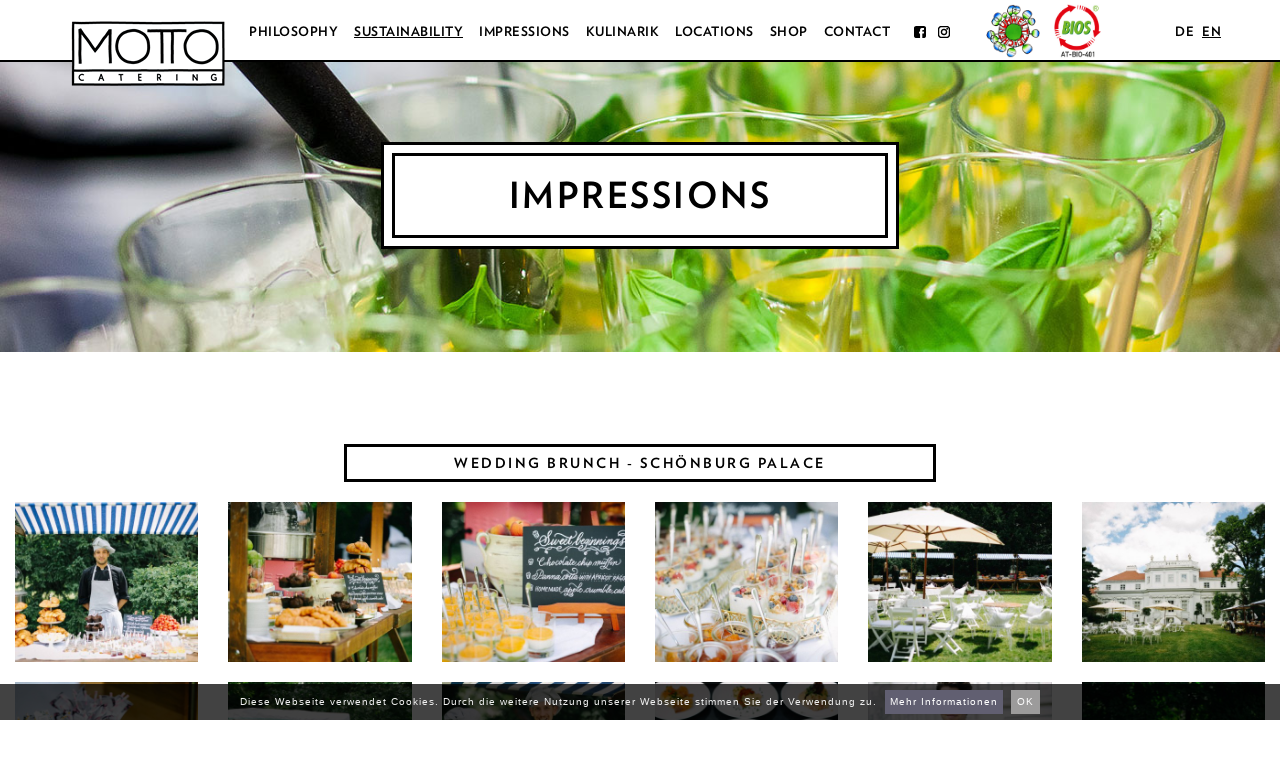

--- FILE ---
content_type: text/html; charset=UTF-8
request_url: https://motto-catering.at/motto-catering/gallery.php?lang=en&id=254
body_size: 14811
content:
<!DOCTYPE html>
<html lang="en">
  <head>
    <meta charset="utf-8">
    <meta http-equiv="X-UA-Compatible" content="IE=edge,chrome=1">
    <meta name="viewport" content="width=device-width, initial-scale=1.0, maximum-scale=1">
    <title>Motto Catering</title>


    <link rel="stylesheet" type="text/css" href="//cloud.typography.com/6896112/783766/css/fonts.css" />
    <!-- Bootstrap -->
    <!-- Latest compiled and minified CSS -->
<!--     <link rel="stylesheet" href="assets/css/bootstrap.min.css"> -->

		<!-- Latest compiled and minified CSS -->
		<link rel="stylesheet" href="https://cdn.jsdelivr.net/npm/bootstrap@3.4.1/dist/css/bootstrap.min.css" integrity="sha384-HSMxcRTRxnN+Bdg0JdbxYKrThecOKuH5zCYotlSAcp1+c8xmyTe9GYg1l9a69psu" crossorigin="anonymous">

		<!-- Latest compiled and minified JavaScript -->
		<!-- <script src="https://cdn.jsdelivr.net/npm/bootstrap@3.4.1/dist/js/bootstrap.min.js" integrity="sha384-aJ21OjlMXNL5UyIl/XNwTMqvzeRMZH2w8c5cRVpzpU8Y5bApTppSuUkhZXN0VxHd" crossorigin="anonymous"></script> -->

    <link rel="stylesheet" href="assets/js/fancybox3/jquery.fancybox.css" type="text/css" media="screen" />
    <link rel="stylesheet" href="assets/js/fancybox3/jquery.fancybox-thumbs.css" type="text/css" media="screen" />
    <link rel="stylesheet" href="assets/css/jquery.cookiebar.css" type="text/css" media="screen" />


    <link rel="stylesheet" href="assets/css/mstyle.css?v=20250411">
    <!-- Optional theme
    <link rel="stylesheet" href="https://maxcdn.bootstrapcdn.com/bootstrap/3.2.0/css/bootstrap-theme.min.css">
	-->
    <!-- HTML5 Shim and Respond.js IE8 support of HTML5 elements and media queries -->
    <!-- WARNING: Respond.js doesn't work if you view the page via file:// -->
    <!--[if lt IE 9]>
      <script src="https://oss.maxcdn.com/html5shiv/3.7.2/html5shiv.min.js"></script>
      <script src="https://oss.maxcdn.com/respond/1.4.2/respond.min.js"></script>
    <![endif]-->
  </head>
  <body>
  <script>
  (function(i,s,o,g,r,a,m){i['GoogleAnalyticsObject']=r;i[r]=i[r]||function(){
  (i[r].q=i[r].q||[]).push(arguments)},i[r].l=1*new Date();a=s.createElement(o),
  m=s.getElementsByTagName(o)[0];a.async=1;a.src=g;m.parentNode.insertBefore(a,m)
  })(window,document,'script','//www.google-analytics.com/analytics.js','ga');

  ga('create', 'UA-2727806-12', 'motto-catering.at');
  ga('send', 'pageview');

</script>

<!-- Static navbar -->
<div class="navbar navbar-default navbar-static-top" role="navigation" >
  <div class="container">
    <div class="navbar-header">
      <button type="button" class="navbar-toggle collapsed" data-toggle="collapse" data-target=".navbar-collapse">
        <span class="sr-only">Toggle navigation</span>
        <span class="icon-bar"></span>
        <span class="icon-bar"></span>
        <span class="icon-bar"></span>
      </button>
      <a class="navbar-brand" href="index.php"><img src="assets/img/logomotto.png" alt="Motto-Catering"></a>
    </div>
    <div class="navbar-collapse collapse">
      <ul class="nav navbar-nav" id="mainNavi">
        <li><a href="philosophy.php">Philosophy</a></li>
        <li><a href="nachhaltigkeit.php">Sustainability</a></li>
        <li class="dropdown">
          <a href="#" class="dropdown-toggle" data-toggle="dropdown">Impressions</a>
          <ul class="dropdown-menu" role="menu">
            <li><a href="impressions.php?cat=speisen">Food &amp; Drinks</a></li>
            <li><a href="impressions.php?cat=events">Events</a></li>
          </ul>
        </li>
        <li class="dropdown">
          <a href="#" class="dropdown-toggle" data-toggle="dropdown">Kulinarik</a>
          <ul class="dropdown-menu" role="menu">
            <li><a href="culinary.php?cat=speisen">Food</a></li>
            <li><a href="culinary.php?cat=getraenke">Drinks</a></li>
          </ul>
        </li>

<!--         <li><a href="locations.php">Locations</a></li>
 -->

        <!-- Locations -->
        <li class="dropdown">
          <a href="#" class="dropdown-toggle" data-toggle="dropdown">Locations</a>
          <ul class="dropdown-menu" role="menu">
            <li><a href="acv.php">ACV</a></li>
            <li><a href="hofburg.php">Hofburg</a></li>
            <li><a href="locations.php">Ohter locations</a></li>
          </ul>
        </li>

<!--         <li><a href="acv.php">ACV</a></li>
        <li><a href="hofburg.php">Hofburg</a></li> -->

        <li><a href="https://shop.motto-catering.at" target="_blank">Shop</a></li>

        <li class="dropdown">
          <a href="contact.php" class="dropdown-toggle" data-toggle="dropdown">Contact</a>
          <ul class="dropdown-menu" role="menu">
            <li><a href="contact.php">Contact</a></li>
            <li><a href="https://motto.at/jobs/" target="_blank">Jobs</a></li>
            <li><a href="team.php">Team</a></li>
						<li><a href="references.php">References</a></li>
          </ul>
        </li>

        <!--
				<li><a href="https://shop.motto-catering.at/" target="_blank">Shop</li>
        <li><a href="team.php">Team</a></li>
        <li><a href="contact.php">Contact</a></li>
        //-->

        <li class="hidden-sm d-inline-block"><a class="facebook" href="https://www.facebook.com/mottocatering" target="_blank"><img src="assets/img/icon-facebook.png" alt="facebook"></a></li>
        <li class="hidden-sm d-inline-block"><a class="instagram" href="https://www.instagram.com/motto_catering/" target="_blank"><img src="assets/img/icon-instagram.png" alt="instagram"></a></li>
        
        <li class="hidden-sm">


          <ul class="partner">
            <li>
              <a class="navbar-partner" href="https://www.umweltzeichen.at/de/tourismus/catering?cert_number=976" target="_blank"><img class="navbar-partner-logo" src="assets/img/umweltzeichen.png" alt="Umweltzeichen"></a>
            </li>
            <li><img class="navbar-partner-logo" src="assets/img/bios.png" alt="Bio-Kennzeichnung"></li>
          </ul>
      
          <!-- <a class="uz" href="https://www.umweltzeichen.at/de/tourismus/catering?cert_number=976" target="_blank"><img src="assets/img/umweltzeichen.png" alt="Umweltzeichen"></a> -->
          <!-- <a class="uz" href="" target="_blank"><img src="assets/img/bios.png" alt="Bio-Kennzeichnung"></a> -->

        </li>

      </ul>
      <ul class="nav navbar-nav navbar-right">
        <li ><a href="/motto-catering/gallery.php?lang=de&id=254" >de</a></li>
<li class="active"><a href="/motto-catering/gallery.php?lang=en&id=254" >en</a></li>      </ul>
    </div>
  </div>
</div>    
<section>
    <div class="container-fluid topImage"  style=" background: url(assets/img/content/topbilder/Bilder_Startseite1_1440.jpg)">
        <div class="boxWrapper">
            <div class="boxWrapperInner">
                <p class="home-title">
					                    Impressions
					                </p>
            </div>
         </div>
    </div>
        <div class="container-fluid gallery">
       <div class="boxWrapper">
            <p class="home-title">Wedding brunch - Schönburg Palace</p>
       </div>

       <div class="row">
       					<!--  col-ms-6  -->
       		<a rel="gallery1" class="col-md-2 col-sm-2  col-xs-3 col-xs-min-12 portfolio-item popup-link" href="img/impressionen/254_Florence_Stoiber__3902.jpg" title="">
              <img src="img/impressionen/overview/254_Florence_Stoiber__3902.jpg" alt="" data-title="" width="400" height="350"/>
                          </a>
            			<!--  col-ms-6  -->
       		<a rel="gallery1" class="col-md-2 col-sm-2  col-xs-3 col-xs-min-12 portfolio-item popup-link" href="img/impressionen/254_Florence_Stoiber__3844.jpg" title="">
              <img src="img/impressionen/overview/254_Florence_Stoiber__3844.jpg" alt="" data-title="" width="400" height="350"/>
                          </a>
            			<!--  col-ms-6  -->
       		<a rel="gallery1" class="col-md-2 col-sm-2  col-xs-3 col-xs-min-12 portfolio-item popup-link" href="img/impressionen/254_Florence_Stoiber__3738.jpg" title="">
              <img src="img/impressionen/overview/254_Florence_Stoiber__3738.jpg" alt="" data-title="" width="400" height="350"/>
                          </a>
            			<!--  col-ms-6  -->
       		<a rel="gallery1" class="col-md-2 col-sm-2  col-xs-3 col-xs-min-12 portfolio-item popup-link" href="img/impressionen/254_Florence_Stoiber__3732.jpg" title="">
              <img src="img/impressionen/overview/254_Florence_Stoiber__3732.jpg" alt="" data-title="" width="400" height="350"/>
                          </a>
            			<!--  col-ms-6  -->
       		<a rel="gallery1" class="col-md-2 col-sm-2  col-xs-3 col-xs-min-12 portfolio-item popup-link" href="img/impressionen/254_Florence_Stoiber__3788.jpg" title="">
              <img src="img/impressionen/overview/254_Florence_Stoiber__3788.jpg" alt="" data-title="" width="400" height="350"/>
                          </a>
            			<!--  col-ms-6  -->
       		<a rel="gallery1" class="col-md-2 col-sm-2  col-xs-3 col-xs-min-12 portfolio-item popup-link" href="img/impressionen/254_Florence_Stoiber__3818.jpg" title="">
              <img src="img/impressionen/overview/254_Florence_Stoiber__3818.jpg" alt="" data-title="" width="400" height="350"/>
                          </a>
            			<!--  col-ms-6  -->
       		<a rel="gallery1" class="col-md-2 col-sm-2  col-xs-3 col-xs-min-12 portfolio-item popup-link" href="img/impressionen/254_Florence_Stoiber__3856.jpg" title="">
              <img src="img/impressionen/overview/254_Florence_Stoiber__3856.jpg" alt="" data-title="" width="400" height="350"/>
                          </a>
            			<!--  col-ms-6  -->
       		<a rel="gallery1" class="col-md-2 col-sm-2  col-xs-3 col-xs-min-12 portfolio-item popup-link" href="img/impressionen/254_Florence_Stoiber__3928.jpg" title="">
              <img src="img/impressionen/overview/254_Florence_Stoiber__3928.jpg" alt="" data-title="" width="400" height="350"/>
                          </a>
            			<!--  col-ms-6  -->
       		<a rel="gallery1" class="col-md-2 col-sm-2  col-xs-3 col-xs-min-12 portfolio-item popup-link" href="img/impressionen/254_Florence_Stoiber__3840.jpg" title="">
              <img src="img/impressionen/overview/254_Florence_Stoiber__3840.jpg" alt="" data-title="" width="400" height="350"/>
                          </a>
            			<!--  col-ms-6  -->
       		<a rel="gallery1" class="col-md-2 col-sm-2  col-xs-3 col-xs-min-12 portfolio-item popup-link" href="img/impressionen/254_Florence_Stoiber__3961.jpg" title="">
              <img src="img/impressionen/overview/254_Florence_Stoiber__3961.jpg" alt="" data-title="" width="400" height="350"/>
                          </a>
            			<!--  col-ms-6  -->
       		<a rel="gallery1" class="col-md-2 col-sm-2  col-xs-3 col-xs-min-12 portfolio-item popup-link" href="img/impressionen/254_Florence_Stoiber__3953.jpg" title="">
              <img src="img/impressionen/overview/254_Florence_Stoiber__3953.jpg" alt="" data-title="" width="400" height="350"/>
                          </a>
            			<!--  col-ms-6  -->
       		<a rel="gallery1" class="col-md-2 col-sm-2  col-xs-3 col-xs-min-12 portfolio-item popup-link" href="img/impressionen/254_Florence_Stoiber__3758.jpg" title="">
              <img src="img/impressionen/overview/254_Florence_Stoiber__3758.jpg" alt="" data-title="" width="400" height="350"/>
                          </a>
            			<!--  col-ms-6  -->
       		<a rel="gallery1" class="col-md-2 col-sm-2  col-xs-3 col-xs-min-12 portfolio-item popup-link" href="img/impressionen/254_Florence_Stoiber__3829.jpg" title="">
              <img src="img/impressionen/overview/254_Florence_Stoiber__3829.jpg" alt="" data-title="" width="400" height="350"/>
                          </a>
            			<!--  col-ms-6  -->
       		<a rel="gallery1" class="col-md-2 col-sm-2  col-xs-3 col-xs-min-12 portfolio-item popup-link" href="img/impressionen/254_Florence_Stoiber__3804.jpg" title="">
              <img src="img/impressionen/overview/254_Florence_Stoiber__3804.jpg" alt="" data-title="" width="400" height="350"/>
                          </a>
            			<!--  col-ms-6  -->
       		<a rel="gallery1" class="col-md-2 col-sm-2  col-xs-3 col-xs-min-12 portfolio-item popup-link" href="img/impressionen/254_Florence_Stoiber__3783.jpg" title="">
              <img src="img/impressionen/overview/254_Florence_Stoiber__3783.jpg" alt="" data-title="" width="400" height="350"/>
                          </a>
            			<!--  col-ms-6  -->
       		<a rel="gallery1" class="col-md-2 col-sm-2  col-xs-3 col-xs-min-12 portfolio-item popup-link" href="img/impressionen/254_Florence_Stoiber__3839.jpg" title="">
              <img src="img/impressionen/overview/254_Florence_Stoiber__3839.jpg" alt="" data-title="" width="400" height="350"/>
                          </a>
            			<!--  col-ms-6  -->
       		<a rel="gallery1" class="col-md-2 col-sm-2  col-xs-3 col-xs-min-12 portfolio-item popup-link" href="img/impressionen/254_Florence_Stoiber__3794.jpg" title="">
              <img src="img/impressionen/overview/254_Florence_Stoiber__3794.jpg" alt="" data-title="" width="400" height="350"/>
                          </a>
            			<!--  col-ms-6  -->
       		<a rel="gallery1" class="col-md-2 col-sm-2  col-xs-3 col-xs-min-12 portfolio-item popup-link" href="img/impressionen/254_Florence_Stoiber__3795.jpg" title="">
              <img src="img/impressionen/overview/254_Florence_Stoiber__3795.jpg" alt="" data-title="" width="400" height="350"/>
                          </a>
            
       </div>
    </div>

    </div>
</section>


	<div id="datenschutz" style="text-align:center;position: relative;margin:auto; padding:5px;box-sizing: border-box; max-width: 320px; background-color: rgba(255,255,255,.75);">
	<a href="datenschutz.php">Privacy Policy</a>

	</div>

    <!-- jQuery (necessary for Bootstrap's JavaScript plugins) -->
    <script src="https://ajax.googleapis.com/ajax/libs/jquery/1.11.1/jquery.min.js"></script>
    <!-- Include all compiled plugins (below), or include individual files as needed -->
    <script src="assets/js/bootstrap.min.js"></script>
    <script src="assets/js/modernizr.custom.44953.js" type="text/javascript"></script>
	<script type="text/javascript" src="assets/js/fancybox3/jquery.fancybox.js"></script>
	<script type="text/javascript" src="assets/js/fancybox3/jquery.fancybox-thumbs.js"></script>

	<script type="text/javascript" src="assets/js/jquery.cookiebar.js"></script>

    <script src="assets/js/main.js"></script>
  </body>
</html><script>
$(document).ready(function() {
		$('#mainNavi > li:nth-child(2)').addClass('active');
	});
</script>

--- FILE ---
content_type: text/css
request_url: https://cloud.typography.com/6896112/783766/css/fonts.css
body_size: 77158
content:
				 							    
/*
	Copyright (C) 2011-2014 Hoefler & Co.
	This software is the property of Hoefler & Co. (H&Co).
	Your right to access and use this software is subject to the
	applicable License Agreement, or Terms of Service, that exists
	between you and H&Co. If no such agreement exists, you may not
	access or use this software for any purpose.
	This software may only be hosted at the locations specified in
	the applicable License Agreement or Terms of Service, and only
	for the purposes expressly set forth therein. You may not copy,
	modify, convert, create derivative works from or distribute this
	software in any way, or make it accessible to any third party,
	without first obtaining the written permission of H&Co.
	For more information, please visit us at http://typography.com.
	186444-80588-20140918
*/

@font-face{ font-family: "Verlag A"; src: url([data-uri]); font-weight:400; font-style:normal; } @font-face{ font-family: "Verlag B"; src: url([data-uri]); font-weight:400; font-style:normal; } @font-face{ font-family: "Verlag A"; src: url([data-uri]); font-weight:400; font-style:italic; } @font-face{ font-family: "Verlag B"; src: url([data-uri]); font-weight:400; font-style:italic; } @font-face{ font-family: "Verlag A"; src: url([data-uri]); font-weight:700; font-style:normal; } @font-face{ font-family: "Verlag B"; src: url([data-uri]); font-weight:700; font-style:normal; } @font-face{ font-family: "Verlag A"; src: url([data-uri]); font-weight:700; font-style:italic; } @font-face{ font-family: "Verlag B"; src: url([data-uri]); font-weight:700; font-style:italic; } 

--- FILE ---
content_type: text/css
request_url: https://motto-catering.at/motto-catering/assets/css/jquery.cookiebar.css
body_size: 1520
content:
#cookie-bar { height:36px; line-height:22px; color:#eeeeee; text-align:center; padding:3px 0;  z-index: 1000; background: rgba(0, 57, 134, 0.94); background: rgba(0, 0, 0, 0.74);} 
#cookie-bar.fixed {position:fixed; top:0; left:0; width:100%;}
#cookie-bar.fixed.bottom {bottom:0; top:auto;}
#cookie-bar p {margin:0; padding:0; font-size: 10px; font-family: Arial,sans-serif !important; font-weight: normal !important;}
#cookie-bar a {color:#ffffff; display:inline-block; border-radius:0px; text-decoration:none; padding:0 6px; margin: 3px 0 4px 0; margin-left:8px;}


#cookie-bar .cb-enable {background:#007700; background: #4c1881; padding: 0.05em 0.4em; background:#9c9b9b; padding: 1px 6px; }
#cookie-bar .cb-enable:hover {background:#009900; background: #919191;}
#cookie-bar .cb-disable {background:#990000;}
#cookie-bar .cb-disable:hover {background:#bb0000;}


#cookie-bar .cb-policy {background: #615f71; min-width: 118px; padding: 1px 2px;}
#cookie-bar .cb-policy:hover {background:#716f81;  min-width: 118px; padding: 1px 2px;}

@media only screen and (max-width: 838px)  {
#cookie-bar {height: auto; 
}	
#cookie-btns {display: block; width: 100%;}
#cookie-bar p {margin-top: 2px;}
}

@media only screen and (max-width: 634px)  {
#cookie-bar p {width: 376px; margin: 0 auto;}
#cookie-bar p {line-height: 18px;}
#cookie-btns {line-height: 24px;}

#cookie-bar p {margin-top: 4px;}

}

@media only screen and (max-width: 401px)  {
#cookie-bar p {width: 245px; margin: 0 auto;}
#cookie-bar p {margin-top: 4px;}

}


--- FILE ---
content_type: text/plain
request_url: https://www.google-analytics.com/j/collect?v=1&_v=j102&a=50622077&t=pageview&_s=1&dl=https%3A%2F%2Fmotto-catering.at%2Fmotto-catering%2Fgallery.php%3Flang%3Den%26id%3D254&ul=en-us%40posix&dt=Motto%20Catering&sr=1280x720&vp=1280x720&_u=IEBAAAABAAAAACAAI~&jid=1502966490&gjid=1551044621&cid=247078459.1768594631&tid=UA-2727806-12&_gid=857428740.1768594631&_r=1&_slc=1&z=123277757
body_size: -451
content:
2,cG-LX9FYEYTWX

--- FILE ---
content_type: application/javascript
request_url: https://motto-catering.at/motto-catering/assets/js/main.js
body_size: 4872
content:
var mouseFollow = null;
var hideFollow = false;
var naviTimer;
var currImage = null;
var hotInterval;

$.extend({
  getUrlVars: function(){
    var vars = [], hash;
    var hashes = window.location.href.slice(window.location.href.indexOf('?') + 1).split('&');
    for(var i = 0; i < hashes.length; i++)
    {
      hash = hashes[i].split('=');
      vars.push(hash[0]);
      vars[hash[0]] = hash[1];
    }
    return vars;
  },
  getUrlVar: function(name){
    return $.getUrlVars()[name];
  }
});

$(document).ready(function() {
	
	$.cookieBar();

	$(".popup-link").fancybox({
		caption : {
			type : 'outside' // 'float', 'inside', 'outside' or 'over'
		},
    beforeShow : function() {
      var alt = this.element.find('img').attr('alt');
      this.inner.find('img').attr('data-title', alt);
      //this.caption = alt;
      this.captionType = alt;
    },
		theme : 'light',
		padding : 0,
		openEffect  : 'fade',
		closeEffect : 'fade',
		nextEffect  : 'fade',
		prevEffect  : 'fade',
		helpers : {
			thumbs : true
		}
	});

	if($.getUrlVar("pic") != null) {
		var nr = parseInt($.getUrlVar("pic"))-1;
		$(".popup-link:eq("+nr+")").trigger("click");
	}

	$( window ).resize(function() {
		centerDiv()
	});


	$('.tWrapper').click(function (e) {
		if($(this).find('.front').is(":visible")){
			$(this).find('.front').hide();
			$(this).find('.back').css('visibility','visible');
			var backText = $(this).find('.hoverlink').attr('data-back');
			$(this).find('.hoverlink').html(backText);
		}
		else{
			$(this).find('.front').show();
			$(this).find('.back').css('visibility','hidden');
			var frontText = $(this).find('.hoverlink').attr('data-front');
			$(this).find('.hoverlink').html(frontText);
		}

	});



	$('.tWrapper a').hover(
		function () {
			$(this).closest( ".tWrapper" ).find('.hoverlink').hide();
		},
		function () {
			$(this).closest( ".tWrapper" ).find('.hoverlink').show();
		}
	);/**/

	//team
	$('.tWrapper').hover(
		function () {
			if($('html').hasClass('no-touch')){
				$(this).find('.hoverlink').show();
				mouseFollow = $(this).find('.hoverlink');
			}else{
				$(this).find('.hoverlink').trigger('click');
			}
		},
		function () {
			if($('html').hasClass('no-touch')){
				$(this).find('.hoverlink').hide();
				mouseFollow = null;
			}else{
				$(this).find('.hoverlink').trigger('click');
			}
		}
	);/**/




});


$(window).load(function() {
	  centerDiv()
});


function centerDiv(){
	$( ".portfolioWrapper" ).each(function( ) {
		var parentHeight = parseInt($( this ).parent().css('height'));
		var parentWidth = parseInt($( this ).parent().css('width'));
		var boxHeight = parseInt($( this ).css('height'));
		var boxWidth = parseInt($( this ).css('width'));
		var top = parentHeight / 2 - boxHeight / 2 ;
		var left = parentWidth / 2 - boxWidth / 2 ;
		$( this ).css('left',left).css('top',top);
		$( this ).css('visibility','visible');
	});
}



$("#send").click(function (e) {
     e.preventDefault();

	 if($('#c1').is(":checked")){
		s_call = 'Ja';
	 }
	 else{
		s_call = 'Nein';
	 }

	 if(chkFormular()){
		s_name = $("#s_name").val();
		s_email = $("#s_email").val();
		s_tel = $("#s_tel").val();
		s_message = $("#s_message").val();

		$.ajax({
		  type: "POST",
		  url: "inc/contactmail.php",
		  data: { s_name: s_name, s_email: s_email, s_tel: s_tel, s_call: s_call, s_message: s_message }
		}).done(function( msg ) {
		   $("#s_name,#s_email,#s_tel").css('background','#fff').val('');
		   $("#s_message").val("");
		   $('#c1').attr('checked', false);
		   $('#success').show();
		});

	 }

});


function chkFormular () {
  var errorColor = '#ff9999'
  $("#s_name,#s_email,#s_tel").css('background','#fff');

  if ($("#s_name").val() == "") {
	$("#s_name").css('background',errorColor);
    $("#s_name").focus();
    return false;
  }

  if ($("#s_email").val() == "") {
    $("#s_email").css('background',errorColor);
    $("#s_email").focus();
    return false;
  }
  if ($("#s_email").val().indexOf("@") == -1) {
    $("#s_email").css('background',errorColor);
    $("#s_email").focus();
    return false;
  }

  if ($("#s_tel").val() == "") {
	$("#s_tel").css('background',errorColor);
    $("#s_tel").focus();
    return false;
  }


  else{
	  return true;
  }
}




$(document).mousemove( function(e) {

	if(mouseFollow != null){
		var offset = mouseFollow.offset();
		var parentOffset = mouseFollow.parent().offset();
		var relX = e.pageX - parentOffset.left;
		var relY = e.pageY - parentOffset.top;

		if(relX > 100){
			mouseFollow.css('left',relX-90);
		}else{
			mouseFollow.css('left',relX-10);
		}

		mouseFollow.css('top',relY-20);

		link = mouseFollow.next().find('a');

		if(link.length > 0){
			var linkOffset = link.offset();
			if(Math.abs(linkOffset.top - e.pageY) < 15){
				hideFollow = true;
				mouseFollow.css('top',-100);
			}else{
				hideFollow = false;
			}

		}


	}
});

